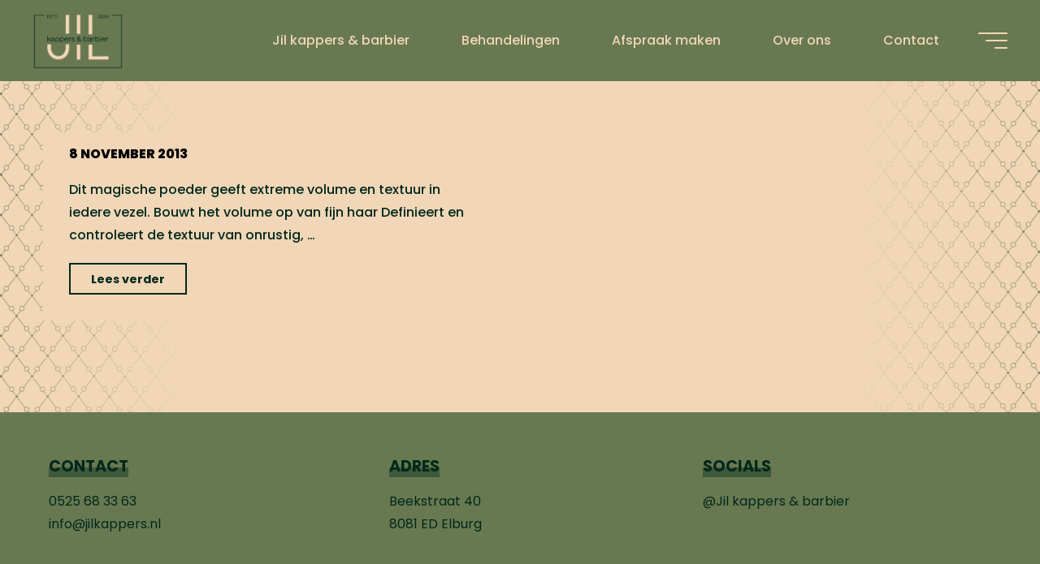

--- FILE ---
content_type: text/html; charset=UTF-8
request_url: https://jilkappers.nl/category/producten/
body_size: 13414
content:
<!DOCTYPE html>
<html lang="nl-NL">
<head>
<meta name="viewport" content="width=device-width, user-scalable=yes, initial-scale=1.0">
<meta http-equiv="X-UA-Compatible" content="IE=edge" /><meta charset="UTF-8">
<link rel="profile" href="http://gmpg.org/xfn/11">
<meta name='robots' content='index, follow, max-image-preview:large, max-snippet:-1, max-video-preview:-1' />

	<!-- This site is optimized with the Yoast SEO plugin v26.8 - https://yoast.com/product/yoast-seo-wordpress/ -->
	<title>Producten Archieven - Jil kappers &amp; barbier</title>
	<link rel="canonical" href="https://jilkappers.nl/category/producten/" />
	<meta property="og:locale" content="nl_NL" />
	<meta property="og:type" content="article" />
	<meta property="og:title" content="Producten Archieven - Jil kappers &amp; barbier" />
	<meta property="og:url" content="https://jilkappers.nl/category/producten/" />
	<meta property="og:site_name" content="Jil kappers &amp; barbier" />
	<script type="application/ld+json" class="yoast-schema-graph">{"@context":"https://schema.org","@graph":[{"@type":"CollectionPage","@id":"https://jilkappers.nl/category/producten/","url":"https://jilkappers.nl/category/producten/","name":"Producten Archieven - Jil kappers &amp; barbier","isPartOf":{"@id":"https://jilkappers.nl/#website"},"primaryImageOfPage":{"@id":"https://jilkappers.nl/category/producten/#primaryimage"},"image":{"@id":"https://jilkappers.nl/category/producten/#primaryimage"},"thumbnailUrl":"https://jilkappers.nl/wp-content/uploads/2012/12/Structure_Dust_carton.jpg","breadcrumb":{"@id":"https://jilkappers.nl/category/producten/#breadcrumb"},"inLanguage":"nl-NL"},{"@type":"ImageObject","inLanguage":"nl-NL","@id":"https://jilkappers.nl/category/producten/#primaryimage","url":"https://jilkappers.nl/wp-content/uploads/2012/12/Structure_Dust_carton.jpg","contentUrl":"https://jilkappers.nl/wp-content/uploads/2012/12/Structure_Dust_carton.jpg","width":3000,"height":3028},{"@type":"BreadcrumbList","@id":"https://jilkappers.nl/category/producten/#breadcrumb","itemListElement":[{"@type":"ListItem","position":1,"name":"Home","item":"https://jilkappers.nl/"},{"@type":"ListItem","position":2,"name":"Producten"}]},{"@type":"WebSite","@id":"https://jilkappers.nl/#website","url":"https://jilkappers.nl/","name":"Jil kappers &amp; barbier","description":"","publisher":{"@id":"https://jilkappers.nl/#organization"},"potentialAction":[{"@type":"SearchAction","target":{"@type":"EntryPoint","urlTemplate":"https://jilkappers.nl/?s={search_term_string}"},"query-input":{"@type":"PropertyValueSpecification","valueRequired":true,"valueName":"search_term_string"}}],"inLanguage":"nl-NL"},{"@type":"Organization","@id":"https://jilkappers.nl/#organization","name":"Jil Kappers","url":"https://jilkappers.nl/","logo":{"@type":"ImageObject","inLanguage":"nl-NL","@id":"https://jilkappers.nl/#/schema/logo/image/","url":"https://jilkappers.nl/wp-content/uploads/2025/11/cropped-LOGO-DEF-05-1.png","contentUrl":"https://jilkappers.nl/wp-content/uploads/2025/11/cropped-LOGO-DEF-05-1.png","width":489,"height":306,"caption":"Jil Kappers"},"image":{"@id":"https://jilkappers.nl/#/schema/logo/image/"},"sameAs":["https://www.facebook.com/Jil-kappers-1505406076453944","https://www.instagram.com/jil_kappers/"]}]}</script>
	<!-- / Yoast SEO plugin. -->


<link rel='dns-prefetch' href='//fonts.googleapis.com' />
<link rel="alternate" type="application/rss+xml" title="Jil kappers &amp; barbier &raquo; feed" href="https://jilkappers.nl/feed/" />
<link rel="alternate" type="application/rss+xml" title="Jil kappers &amp; barbier &raquo; reacties feed" href="https://jilkappers.nl/comments/feed/" />
<link rel="alternate" type="application/rss+xml" title="Jil kappers &amp; barbier &raquo; Producten categorie feed" href="https://jilkappers.nl/category/producten/feed/" />
<style id='wp-img-auto-sizes-contain-inline-css'>
img:is([sizes=auto i],[sizes^="auto," i]){contain-intrinsic-size:3000px 1500px}
/*# sourceURL=wp-img-auto-sizes-contain-inline-css */
</style>
<style id='wp-emoji-styles-inline-css'>

	img.wp-smiley, img.emoji {
		display: inline !important;
		border: none !important;
		box-shadow: none !important;
		height: 1em !important;
		width: 1em !important;
		margin: 0 0.07em !important;
		vertical-align: -0.1em !important;
		background: none !important;
		padding: 0 !important;
	}
/*# sourceURL=wp-emoji-styles-inline-css */
</style>
<link rel='stylesheet' id='wp-block-library-css' href='https://jilkappers.nl/wp-includes/css/dist/block-library/style.min.css?ver=700f7bece4e7ab848d1fb9f7cea77c1d' media='all' />
<style id='classic-theme-styles-inline-css'>
/*! This file is auto-generated */
.wp-block-button__link{color:#fff;background-color:#32373c;border-radius:9999px;box-shadow:none;text-decoration:none;padding:calc(.667em + 2px) calc(1.333em + 2px);font-size:1.125em}.wp-block-file__button{background:#32373c;color:#fff;text-decoration:none}
/*# sourceURL=/wp-includes/css/classic-themes.min.css */
</style>
<link rel='stylesheet' id='superblockslider-css' href='https://jilkappers.nl/wp-content/plugins/super-block-slider/build/style-index.css?ver=2.8.3.3' media='all' />
<style id='global-styles-inline-css'>
:root{--wp--preset--aspect-ratio--square: 1;--wp--preset--aspect-ratio--4-3: 4/3;--wp--preset--aspect-ratio--3-4: 3/4;--wp--preset--aspect-ratio--3-2: 3/2;--wp--preset--aspect-ratio--2-3: 2/3;--wp--preset--aspect-ratio--16-9: 16/9;--wp--preset--aspect-ratio--9-16: 9/16;--wp--preset--color--black: #000000;--wp--preset--color--cyan-bluish-gray: #abb8c3;--wp--preset--color--white: #ffffff;--wp--preset--color--pale-pink: #f78da7;--wp--preset--color--vivid-red: #cf2e2e;--wp--preset--color--luminous-vivid-orange: #ff6900;--wp--preset--color--luminous-vivid-amber: #fcb900;--wp--preset--color--light-green-cyan: #7bdcb5;--wp--preset--color--vivid-green-cyan: #00d084;--wp--preset--color--pale-cyan-blue: #8ed1fc;--wp--preset--color--vivid-cyan-blue: #0693e3;--wp--preset--color--vivid-purple: #9b51e0;--wp--preset--color--accent-1: #00281b;--wp--preset--color--accent-2: #687951;--wp--preset--color--headings: #00281b;--wp--preset--color--sitetext: #00281b;--wp--preset--color--sitebg: #f1d6b7;--wp--preset--gradient--vivid-cyan-blue-to-vivid-purple: linear-gradient(135deg,rgb(6,147,227) 0%,rgb(155,81,224) 100%);--wp--preset--gradient--light-green-cyan-to-vivid-green-cyan: linear-gradient(135deg,rgb(122,220,180) 0%,rgb(0,208,130) 100%);--wp--preset--gradient--luminous-vivid-amber-to-luminous-vivid-orange: linear-gradient(135deg,rgb(252,185,0) 0%,rgb(255,105,0) 100%);--wp--preset--gradient--luminous-vivid-orange-to-vivid-red: linear-gradient(135deg,rgb(255,105,0) 0%,rgb(207,46,46) 100%);--wp--preset--gradient--very-light-gray-to-cyan-bluish-gray: linear-gradient(135deg,rgb(238,238,238) 0%,rgb(169,184,195) 100%);--wp--preset--gradient--cool-to-warm-spectrum: linear-gradient(135deg,rgb(74,234,220) 0%,rgb(151,120,209) 20%,rgb(207,42,186) 40%,rgb(238,44,130) 60%,rgb(251,105,98) 80%,rgb(254,248,76) 100%);--wp--preset--gradient--blush-light-purple: linear-gradient(135deg,rgb(255,206,236) 0%,rgb(152,150,240) 100%);--wp--preset--gradient--blush-bordeaux: linear-gradient(135deg,rgb(254,205,165) 0%,rgb(254,45,45) 50%,rgb(107,0,62) 100%);--wp--preset--gradient--luminous-dusk: linear-gradient(135deg,rgb(255,203,112) 0%,rgb(199,81,192) 50%,rgb(65,88,208) 100%);--wp--preset--gradient--pale-ocean: linear-gradient(135deg,rgb(255,245,203) 0%,rgb(182,227,212) 50%,rgb(51,167,181) 100%);--wp--preset--gradient--electric-grass: linear-gradient(135deg,rgb(202,248,128) 0%,rgb(113,206,126) 100%);--wp--preset--gradient--midnight: linear-gradient(135deg,rgb(2,3,129) 0%,rgb(40,116,252) 100%);--wp--preset--font-size--small: 10px;--wp--preset--font-size--medium: 20px;--wp--preset--font-size--large: 25px;--wp--preset--font-size--x-large: 42px;--wp--preset--font-size--normal: 16px;--wp--preset--font-size--larger: 40px;--wp--preset--spacing--20: 0.44rem;--wp--preset--spacing--30: 0.67rem;--wp--preset--spacing--40: 1rem;--wp--preset--spacing--50: 1.5rem;--wp--preset--spacing--60: 2.25rem;--wp--preset--spacing--70: 3.38rem;--wp--preset--spacing--80: 5.06rem;--wp--preset--shadow--natural: 6px 6px 9px rgba(0, 0, 0, 0.2);--wp--preset--shadow--deep: 12px 12px 50px rgba(0, 0, 0, 0.4);--wp--preset--shadow--sharp: 6px 6px 0px rgba(0, 0, 0, 0.2);--wp--preset--shadow--outlined: 6px 6px 0px -3px rgb(255, 255, 255), 6px 6px rgb(0, 0, 0);--wp--preset--shadow--crisp: 6px 6px 0px rgb(0, 0, 0);}:where(.is-layout-flex){gap: 0.5em;}:where(.is-layout-grid){gap: 0.5em;}body .is-layout-flex{display: flex;}.is-layout-flex{flex-wrap: wrap;align-items: center;}.is-layout-flex > :is(*, div){margin: 0;}body .is-layout-grid{display: grid;}.is-layout-grid > :is(*, div){margin: 0;}:where(.wp-block-columns.is-layout-flex){gap: 2em;}:where(.wp-block-columns.is-layout-grid){gap: 2em;}:where(.wp-block-post-template.is-layout-flex){gap: 1.25em;}:where(.wp-block-post-template.is-layout-grid){gap: 1.25em;}.has-black-color{color: var(--wp--preset--color--black) !important;}.has-cyan-bluish-gray-color{color: var(--wp--preset--color--cyan-bluish-gray) !important;}.has-white-color{color: var(--wp--preset--color--white) !important;}.has-pale-pink-color{color: var(--wp--preset--color--pale-pink) !important;}.has-vivid-red-color{color: var(--wp--preset--color--vivid-red) !important;}.has-luminous-vivid-orange-color{color: var(--wp--preset--color--luminous-vivid-orange) !important;}.has-luminous-vivid-amber-color{color: var(--wp--preset--color--luminous-vivid-amber) !important;}.has-light-green-cyan-color{color: var(--wp--preset--color--light-green-cyan) !important;}.has-vivid-green-cyan-color{color: var(--wp--preset--color--vivid-green-cyan) !important;}.has-pale-cyan-blue-color{color: var(--wp--preset--color--pale-cyan-blue) !important;}.has-vivid-cyan-blue-color{color: var(--wp--preset--color--vivid-cyan-blue) !important;}.has-vivid-purple-color{color: var(--wp--preset--color--vivid-purple) !important;}.has-black-background-color{background-color: var(--wp--preset--color--black) !important;}.has-cyan-bluish-gray-background-color{background-color: var(--wp--preset--color--cyan-bluish-gray) !important;}.has-white-background-color{background-color: var(--wp--preset--color--white) !important;}.has-pale-pink-background-color{background-color: var(--wp--preset--color--pale-pink) !important;}.has-vivid-red-background-color{background-color: var(--wp--preset--color--vivid-red) !important;}.has-luminous-vivid-orange-background-color{background-color: var(--wp--preset--color--luminous-vivid-orange) !important;}.has-luminous-vivid-amber-background-color{background-color: var(--wp--preset--color--luminous-vivid-amber) !important;}.has-light-green-cyan-background-color{background-color: var(--wp--preset--color--light-green-cyan) !important;}.has-vivid-green-cyan-background-color{background-color: var(--wp--preset--color--vivid-green-cyan) !important;}.has-pale-cyan-blue-background-color{background-color: var(--wp--preset--color--pale-cyan-blue) !important;}.has-vivid-cyan-blue-background-color{background-color: var(--wp--preset--color--vivid-cyan-blue) !important;}.has-vivid-purple-background-color{background-color: var(--wp--preset--color--vivid-purple) !important;}.has-black-border-color{border-color: var(--wp--preset--color--black) !important;}.has-cyan-bluish-gray-border-color{border-color: var(--wp--preset--color--cyan-bluish-gray) !important;}.has-white-border-color{border-color: var(--wp--preset--color--white) !important;}.has-pale-pink-border-color{border-color: var(--wp--preset--color--pale-pink) !important;}.has-vivid-red-border-color{border-color: var(--wp--preset--color--vivid-red) !important;}.has-luminous-vivid-orange-border-color{border-color: var(--wp--preset--color--luminous-vivid-orange) !important;}.has-luminous-vivid-amber-border-color{border-color: var(--wp--preset--color--luminous-vivid-amber) !important;}.has-light-green-cyan-border-color{border-color: var(--wp--preset--color--light-green-cyan) !important;}.has-vivid-green-cyan-border-color{border-color: var(--wp--preset--color--vivid-green-cyan) !important;}.has-pale-cyan-blue-border-color{border-color: var(--wp--preset--color--pale-cyan-blue) !important;}.has-vivid-cyan-blue-border-color{border-color: var(--wp--preset--color--vivid-cyan-blue) !important;}.has-vivid-purple-border-color{border-color: var(--wp--preset--color--vivid-purple) !important;}.has-vivid-cyan-blue-to-vivid-purple-gradient-background{background: var(--wp--preset--gradient--vivid-cyan-blue-to-vivid-purple) !important;}.has-light-green-cyan-to-vivid-green-cyan-gradient-background{background: var(--wp--preset--gradient--light-green-cyan-to-vivid-green-cyan) !important;}.has-luminous-vivid-amber-to-luminous-vivid-orange-gradient-background{background: var(--wp--preset--gradient--luminous-vivid-amber-to-luminous-vivid-orange) !important;}.has-luminous-vivid-orange-to-vivid-red-gradient-background{background: var(--wp--preset--gradient--luminous-vivid-orange-to-vivid-red) !important;}.has-very-light-gray-to-cyan-bluish-gray-gradient-background{background: var(--wp--preset--gradient--very-light-gray-to-cyan-bluish-gray) !important;}.has-cool-to-warm-spectrum-gradient-background{background: var(--wp--preset--gradient--cool-to-warm-spectrum) !important;}.has-blush-light-purple-gradient-background{background: var(--wp--preset--gradient--blush-light-purple) !important;}.has-blush-bordeaux-gradient-background{background: var(--wp--preset--gradient--blush-bordeaux) !important;}.has-luminous-dusk-gradient-background{background: var(--wp--preset--gradient--luminous-dusk) !important;}.has-pale-ocean-gradient-background{background: var(--wp--preset--gradient--pale-ocean) !important;}.has-electric-grass-gradient-background{background: var(--wp--preset--gradient--electric-grass) !important;}.has-midnight-gradient-background{background: var(--wp--preset--gradient--midnight) !important;}.has-small-font-size{font-size: var(--wp--preset--font-size--small) !important;}.has-medium-font-size{font-size: var(--wp--preset--font-size--medium) !important;}.has-large-font-size{font-size: var(--wp--preset--font-size--large) !important;}.has-x-large-font-size{font-size: var(--wp--preset--font-size--x-large) !important;}
:where(.wp-block-post-template.is-layout-flex){gap: 1.25em;}:where(.wp-block-post-template.is-layout-grid){gap: 1.25em;}
:where(.wp-block-term-template.is-layout-flex){gap: 1.25em;}:where(.wp-block-term-template.is-layout-grid){gap: 1.25em;}
:where(.wp-block-columns.is-layout-flex){gap: 2em;}:where(.wp-block-columns.is-layout-grid){gap: 2em;}
:root :where(.wp-block-pullquote){font-size: 1.5em;line-height: 1.6;}
/*# sourceURL=global-styles-inline-css */
</style>
<link rel='stylesheet' id='bravada-themefonts-css' href='https://jilkappers.nl/wp-content/themes/bravada/resources/fonts/fontfaces.css?ver=1.2.0' media='all' />
<link rel='stylesheet' id='bravada-googlefonts-css' href='//fonts.googleapis.com/css?family=Poppins%3A%7CPoppins%3A100%2C200%2C300%2C400%2C500%2C600%2C700%2C800%2C900%7CPoppins%3A800%7CPoppins%3A700%7CPoppins%3A400%7CPoppins%3A500&#038;ver=1.2.0' media='all' />
<link rel='stylesheet' id='bravada-main-css' href='https://jilkappers.nl/wp-content/themes/bravada/style.css?ver=1.2.0' media='all' />
<style id='bravada-main-inline-css'>
 body:not(.bravada-landing-page) #container, #colophon-inside, .footer-inside, #breadcrumbs-container-inside { margin: 0 auto; max-width: 1240px; } body:not(.bravada-landing-page) #container { max-width: calc( 1240px - 4em ); } #primary { width: 320px; } #secondary { width: 320px; } #container.one-column .main { width: 100%; } #container.two-columns-right #secondary { float: right; } #container.two-columns-right .main, .two-columns-right #breadcrumbs { width: calc( 100% - 320px ); float: left; } #container.two-columns-left #primary { float: left; } #container.two-columns-left .main, .two-columns-left #breadcrumbs { width: calc( 100% - 320px ); float: right; } #container.three-columns-right #primary, #container.three-columns-left #primary, #container.three-columns-sided #primary { float: left; } #container.three-columns-right #secondary, #container.three-columns-left #secondary, #container.three-columns-sided #secondary { float: left; } #container.three-columns-right #primary, #container.three-columns-left #secondary { margin-left: 0%; margin-right: 0%; } #container.three-columns-right .main, .three-columns-right #breadcrumbs { width: calc( 100% - 640px ); float: left; } #container.three-columns-left .main, .three-columns-left #breadcrumbs { width: calc( 100% - 640px ); float: right; } #container.three-columns-sided #secondary { float: right; } #container.three-columns-sided .main, .three-columns-sided #breadcrumbs { width: calc( 100% - 640px ); float: right; } .three-columns-sided #breadcrumbs { margin: 0 calc( 0% + 320px ) 0 -1920px; } #site-text { clip: rect(1px, 1px, 1px, 1px); height: 1px; overflow: hidden; position: absolute !important; width: 1px; word-wrap: normal !important; } html { font-family: Poppins; font-size: 16px; font-weight: 500; line-height: 1.8; ; } #site-title { font-family: Poppins; font-size: 1.3em; font-weight: 800; } #site-text { text-transform: uppercase; } nav#mobile-menu #mobile-nav a { font-family: Poppins; font-size: 2.5em; font-weight: 800; font-size: clamp(1.3rem, 5vw, 2.5em); text-transform: uppercase; } nav#mobile-menu #mobile-nav ul.sub-menu a { font-size: clamp(1.1rem, 4vw, 2em); } nav#mobile-menu input[type=search] { font-family: Poppins; } .widget-title, #comments-title, #reply-title, .related-posts .related-main-title, .main .author-info .page-title { font-family: Poppins; font-size: 1.2em; font-weight: 700; line-height: 2; margin-bottom: 0.5em; ; } .widget-title::after, #comments-title::after, #reply-title::after, .related-posts .related-main-title::after { margin-bottom: 0.5em; } .widget-container { font-family: Poppins; font-size: 1em; font-weight: 400; } .widget-container ul li { line-height: 1.8; ; } .entry-title, .main .page-title { font-family: Poppins; font-size: 1.7em; font-weight: 800; text-transform: uppercase; } body:not(.single) .entry-meta > span { font-family: Poppins; font-size: 1em; font-weight: 800; text-transform: uppercase; } /* single post titles/metas */ #header-page-title .entry-title, .singular-title, .lp-staticslider .staticslider-caption-title, .seriousslider-theme .seriousslider-caption-title { font-family: Poppins; font-size: 5em; font-weight: 800; font-size: clamp(2.5em, 5vw, 5em ); line-height: 1.3; text-transform: uppercase; } .single .entry-meta > span { font-family: Poppins; font-size: 1.1em; font-weight: 500; ; } h1 { font-size: 2.33em; } h2 { font-size: 2.06em; } h3 { font-size: 1.79em; } h4 { font-size: 1.52em; } h5 { font-size: 1.25em; } h6 { font-size: 0.98em; } h1, h2, h3, h4 { font-family: Poppins; font-weight: 700; text-transform: uppercase; } .entry-content h1, .entry-summary h1, .entry-content h2, .entry-summary h2, .entry-content h3, .entry-summary h3, .entry-content h4, .entry-summary h4, .entry-content h5, .entry-summary h5, .entry-content h6, .entry-summary h6 { line-height: 1.2; margin-bottom: 0.5em; } .lp-section-header .lp-section-desc, .lp-box-title, .lp-tt-title, #nav-fixed a + a, #nav-below span, .lp-blocks.lp-blocks1 .lp-block .lp-block-readmore { font-family: Poppins; } .lp-section-header .lp-section-title { font-family: Poppins; } blockquote cite { font-family: Poppins; } :root { --bravada-accent-1: #00281b; --bravada-accent-2: #687951; } .bravada-accent-1 { color: #00281b; } .bravada-accent-2 { color: #687951; } .bravada-accent-1-bg { background-color: #00281b; } .bravada-accent-2-bg { background-color: #687951; } body { color: #00281b; background-color: #f1d6b7; } .lp-staticslider .staticslider-caption-text a { color: #687951; } #site-header-main, .menu-search-animated .searchform input[type="search"], #access .menu-search-animated .searchform, .site-header-bottom-fixed, .bravada-over-menu .site-header-bottom.header-fixed .site-header-bottom-fixed { background-color: #687951; } .bravada-over-menu .site-header-bottom-fixed { background: transparent; } .bravada-over-menu .header-fixed.site-header-bottom #site-title a, .bravada-over-menu .header-fixed.site-header-bottom #site-description { color: #00281b; } .bravada-over-menu #site-title a, .bravada-over-menu #site-description, .bravada-over-menu #access > div > ul > li, .bravada-over-menu #access > div > ul > li > a, .bravada-over-menu .site-header-bottom:not(.header-fixed) #nav-toggle, #breadcrumbs-container span, #breadcrumbs-container a, #breadcrumbs-container i { color: #687951; } #bmobile #site-title a { color: #00281b; } #site-title a::before { background: #00281b; } body:not(.bravada-over-menu) .site-header-bottom #site-title a::before, .bravada-over-menu .header-fixed.site-header-bottom #site-title a::before { background: #687951; } body:not(.bravada-over-menu) .site-header-bottom #site-title a:hover { color: #00281b; } #site-title a:hover::before { background: #687951; } #access > div > ul > li, #access > div > ul > li > a, .bravada-over-menu .header-fixed.site-header-bottom #access > div > ul > li:not([class*='current']), .bravada-over-menu .header-fixed.site-header-bottom #access > div > ul > li:not([class*='current']) > a { color: #f1d6b7; } .hamburger span { background-color: #f1d6b7; } #mobile-menu, nav#mobile-menu #mobile-nav a { color: #f1d6b7; } nav#mobile-menu #mobile-nav > li.current_page_item > a, nav#mobile-menu #mobile-nav > li.current-menu-item > a, nav#mobile-menu #mobile-nav > li.current_page_ancestor > a, nav#mobile-menu #mobile-nav > li.current-menu-ancestor > a, nav#mobile-menu #mobile-nav a:hover { color: #00281b; } nav#mobile-menu { color: #f1d6b7; background-color: #687951; } #mobile-nav .searchform input[type="search"] { border-color: #f1d6b7; } .burgermenu-active.bravada-over-menu .site-header-bottom.header-fixed .site-header-bottom-fixed { background-color: transparent; } .burgermenu-active.bravada-over-menu .site-header-bottom .hamburger span { background-color: #f1d6b7; } .bravada-over-menu:not(.burgermenu-active) .site-header-bottom:not(.header-fixed) .hamburger span { background-color: #687951; } .bravada-over-menu .header-fixed.site-header-bottom .side-section-element.widget_cryout_socials a:hover::before, .side-section-element.widget_cryout_socials a:hover::before { color: #687951; } #access ul.sub-menu li a, #access ul.children li a, .topmenu ul li a { color: #f1d6b7; } #access ul.sub-menu li a, #access ul.children li a { background-color: #687951; } #access ul.sub-menu li a:hover, #access ul.children li a:hover { color: #00281b; } #access > div > ul > li.current_page_item > a, #access > div > ul > li.current-menu-item > a, #access > div > ul > li.current_page_ancestor > a, #access > div > ul > li.current-menu-ancestor > a, .bravada-over-menu .header-fixed.site-header-bottom #access > div > ul > li > a { color: #00281b; } #access ul.children > li.current_page_item > a, #access ul.sub-menu > li.current-menu-item > a, #access ul.children > li.current_page_ancestor > a, #access ul.sub-menu > li.current-menu-ancestor > a { opacity: 0.95; } #access > div > ul ul > li a:not(:only-child)::after { border-left-color: #687951; } #access > div > ul > li > ul::before { border-bottom-color: #687951; } #access ul li.special1 > a { background-color: #596a42; } #access ul li.special2 > a { background-color: #f1d6b7; color: #687951; } #access ul li.accent1 > a { background-color: #00281b; color: #687951; } #access ul li.accent2 > a { background-color: #687951; color: #687951; } #access ul li.accent1 > a:hover, #access ul li.accent2 > a:hover { color: #687951; } #access > div > ul > li.accent1 > a > span::before, #access > div > ul > li.accent2 > a > span::before { background-color: #687951; } article.hentry, body:not(.blog):not(.page-template-template-blog):not(.archive):not(.search) #container:not(.bravada-landing-page) .main, body.bravada-boxed-layout:not(.bravada-landing-page) #container { background-color: #f1d6b7; } .pagination span { color: #687951; } .pagination a:hover { background-color: #00281b; color: #f1d6b7; } #header-overlay, .lp-staticslider::after, .seriousslider-theme .item::after { background-color: #687951; background: -webkit-linear-gradient( 90deg, #687951 0%, #1c110a 0%); background: linear-gradient( 0deg, #687951 0%, #1c110a 0%); opacity: 0; pointer-events: none; } #header-page-title #header-page-title-inside, #header-page-title .entry-title, #header-page-title .entry-meta span, #header-page-title .entry-meta a, #header-page-title .entry-meta time, #header-page-title .entry-meta .icon-metas::before, #header-page-title .byline, #header-page-title #breadcrumbs-nav, .lp-staticslider .staticslider-caption-inside, .seriousslider-theme .seriousslider-caption-inside { color: #00281b; } #primary .widget-container { background-color: #f1d6b7; border-color: #e0c5a6; padding: 1.5em 2.5em; } @media (max-width: 1024px) { .cryout #container #primary .widget-container { padding: 1em; } } #secondary .widget-container { background-color: #f1d6b7; border-color: #e0c5a6; padding: 1.5em 2.5em; } @media (max-width: 1024px) { .cryout #container #secondary .widget-container { padding: 1em; } } #colophon, #footer { background-color: #687951; color: #00281b; } .post-thumbnail-container .featured-image-overlay::before { background-color: #00281b; background: -webkit-gradient(linear, left top, left bottom, from(#00281b), to(#687951)); background: linear-gradient(to bottom, #00281b, #687951); } .post-thumbnail-container .featured-image-overlay::after { background-color: #00281b; background: -webkit-gradient(linear, left top, left bottom, from(#00281b), to(#687951)); background: linear-gradient(to bottom, #687951, #00281b); } .main #content-masonry .post-thumbnail-container:hover + .entry-after-image .entry-title a { color: #00281b; } @media (max-width: 720px) { .bravada-magazine-one .main #content-masonry .post-thumbnail-container + .entry-after-image { background-color: #f1d6b7; } } .entry-title a:active, .entry-title a:hover { color: #00281b; } span.entry-format { color: #00281b; } .main #content-masonry .format-link .entry-content a { background-color: #00281b; color: #f1d6b7; } .main #content-masonry .format-link::after { color: #f1d6b7; } .cryout article.hentry.format-image, .cryout article.hentry.format-audio, .cryout article.hentry.format-video { background-color: #f1d6b7; } .format-aside, .format-quote { border-color: #e0c5a6; } .single .author-info { border-color: #e0c5a6; } .entry-content h5, .entry-content h6, .lp-text-content h5, .lp-text-content h6 { color: #687951; } .entry-content blockquote::before, .entry-content blockquote::after { color: rgba(0,40,27,0.2); } .entry-content h1, .entry-content h2, .entry-content h3, .entry-content h4, .lp-text-content h1, .lp-text-content h2, .lp-text-content h3, .lp-text-content h4 { color: #00281b; } .entry-title, .page-title { color: #687951; } a { color: #00281b; } a:hover, .widget-area a, .entry-meta span a:hover, .comments-link a { color: #687951; } .comments-link a:hover, .widget-area a:hover { color: #00281b; } .socials a::before, .socials a:hover::before { color: #00281b; } .socials a::after, .socials a:hover::after { color: #687951; } .bravada-normalizedtags #content .tagcloud a { color: #f1d6b7; background-color: #00281b; } .bravada-normalizedtags #content .tagcloud a:hover { background-color: #687951; } #nav-fixed i { background-color: #cdb293; } #nav-fixed .nav-next:hover i, #nav-fixed .nav-previous:hover i { background-color: #687951; } #nav-fixed a:hover + a, #nav-fixed a + a:hover { background-color: rgba(104,121,81,1); } #nav-fixed i, #nav-fixed span { color: #f1d6b7; } button#toTop i::before { color: #00281b; } button#toTop i::after { color: #687951; } @media (max-width: 800px) { .cryout #footer-bottom .footer-inside { padding-top: 2.5em; } .cryout .footer-inside a#toTop { background-color: #00281b; color: #f1d6b7; } .cryout .footer-inside a#toTop:hover { opacity: 0.8;} } .entry-meta .icon-metas:before { color: #000000; } #site-title span a::before { width: calc(100% - 0em); } .bravada-caption-one .main .wp-caption .wp-caption-text { border-bottom-color: #e0c5a6; } .bravada-caption-two .main .wp-caption .wp-caption-text { background-color: #e7ccad; } .bravada-image-one .entry-content img[class*="align"], .bravada-image-one .entry-summary img[class*="align"], .bravada-image-two .entry-content img[class*='align'], .bravada-image-two .entry-summary img[class*='align'] { border-color: #e0c5a6; } .bravada-image-five .entry-content img[class*='align'], .bravada-image-five .entry-summary img[class*='align'] { border-color: #00281b; } .entry-summary .excerpt-fade { background-image: linear-gradient(to left, #f1d6b7, transparent); } /* diffs */ span.edit-link a.post-edit-link, span.edit-link a.post-edit-link:hover, span.edit-link .icon-edit:before { color: #00281b; } .searchform { border-color: #ddc2a3; } .entry-meta span, .entry-meta a, .entry-utility span, .entry-utility a, .entry-meta time, #breadcrumbs-nav { color: #000000; } .main #content-masonry .post-thumbnail-container span.bl_categ, .main #content-masonry .post-thumbnail-container .comments-link { background-color: #f1d6b7; } .footermenu ul li span.sep { color: #00281b; } .entry-meta a::after, .entry-utility a::after { background: #687951; } #header-page-title .category-metas a { color: #00281b; } .entry-meta .author:hover .avatar { border-color: #00281b; } .animated-title span.cry-single.animated-letter, .animated-title span.cry-double.animated-letter { color: #00281b; } span.entry-sticky { color: #687951; } #commentform { } code, #nav-below .nav-previous a::before, #nav-below .nav-next a::before { background-color: #e0c5a6; } #nav-below .nav-previous::after, #nav-below .nav-next::after { background-color: #00281b; } pre, .comment-author { border-color: #e0c5a6; } .commentlist .comment-area, .commentlist .pingback { border-color: #e5caab; } .commentlist img.avatar { background-color: #f1d6b7; } .comment-meta a { color: #000000; } .commentlist .reply a, .commentlist .author-name, .commentlist .author-name a { background-color: #00281b; color: #f1d6b7; } .commentlist .reply a:hover { background-color: #687951; } select, input[type], textarea { color: #00281b; background-color: #e7ccad; } .sidey select { background-color: #f1d6b7; } .searchform .searchsubmit { background: #00281b; } .searchform:hover .searchsubmit { background: #687951; } .searchform input[type="search"], .searchform input[type="search"]:hover, .searchform input[type="search"]:focus { background-color: #f1d6b7; } input[type]:hover, textarea:hover, select:hover, input[type]:focus, textarea:focus, select:focus { border-color: #ceb394; } button, input[type="button"], input[type="submit"], input[type="reset"] { background-color: #00281b; color: #f1d6b7; } button:hover, input[type="button"]:hover, input[type="submit"]:hover, input[type="reset"]:hover { background-color: #687951; } .comment-form-author input, .comment-form-email input, .comment-form-url input, .comment-form-comment textarea { background-color: #e2c7a8; } .comment-form-author input:hover, .comment-form-email input:hover, .comment-form-url input:hover, .comment-form-comment textarea:hover, .comment-form-author input:focus, .comment-form-email input:focus, .comment-form-url input:focus, .comment-form-comment textarea:focus { background-color: #00281b; color: #f1d6b7; } .comment-form-author, .comment-form-email { border-color: #f1d6b7; } hr { background-color: #e2c7a8; } .cryout-preloader-inside .bounce1 { background-color: #00281b; } .cryout-preloader-inside .bounce2 { background-color: #687951; } .page-header.pad-container { background-color: #f1d6b7; } /* gutenberg */ .wp-block-image.alignwide { margin-left: calc( ( 0% + 4em ) * -1 ); margin-right: calc( ( 0% + 4em ) * -1 ); } .wp-block-image.alignwide img { width: calc( 100% + 8em ); max-width: calc( 100% + 8em ); } .has-accent-1-color, .has-accent-1-color:hover { color: #00281b; } .has-accent-2-color, .has-accent-2-color:hover { color: #687951; } .has-headings-color, .has-headings-color:hover { color: #00281b; } .has-sitetext-color, .has-sitetext-color:hover { color: #00281b; } .has-sitebg-color, .has-sitebg-color:hover { color: #f1d6b7; } .has-accent-1-background-color { background-color: #00281b; } .has-accent-2-background-color { background-color: #687951; } .has-headings-background-color { background-color: #00281b; } .has-sitetext-background-color { background-color: #00281b; } .has-sitebg-background-color { background-color: #f1d6b7; } .has-small-font-size { font-size: 13px; } .has-regular-font-size { font-size: 16px; } .has-large-font-size { font-size: 19px; } .has-larger-font-size { font-size: 23px; } .has-huge-font-size { font-size: 23px; } /* woocommerce */ .woocommerce-thumbnail-container .woocommerce-buttons-container a, .woocommerce-page #respond input#submit.alt, .woocommerce a.button.alt, .woocommerce-page button.button.alt, .woocommerce input.button.alt, .woocommerce #respond input#submit, .woocommerce a.button, .woocommerce button.button, .woocommerce input.button { } .woocommerce ul.products li.product .woocommerce-loop-category__title, .woocommerce ul.products li.product .woocommerce-loop-product__title, .woocommerce ul.products li.product h3, .woocommerce div.product .product_title, .woocommerce .woocommerce-tabs h2 { font-family: Poppins; } .woocommerce ul.products li.product .woocommerce-loop-category__title, .woocommerce ul.products li.product .woocommerce-loop-product__title, .woocommerce ul.products li.product h3, .woocommerce .star-rating { color: #687951; } .woocommerce #respond input#submit, .woocommerce a.button, .woocommerce button.button, .woocommerce input.button { background-color: #00281b; color: #f1d6b7; line-height: 1.8; } .woocommerce #respond input#submit:hover, .woocommerce a.button:hover, .woocommerce button.button:hover, .woocommerce input.button:hover { background-color: #687951; color: #f1d6b7; } .woocommerce-page #respond input#submit.alt, .woocommerce a.button.alt, .woocommerce-page button.button.alt, .woocommerce input.button.alt { color: #00281b; line-height: 1.8; } .woocommerce-page #respond input#submit.alt::after, .woocommerce a.button.alt::after, .woocommerce-page button.button.alt::after, .woocommerce input.button.alt::after { content: ""; position: absolute; left: 0; top: 0; width: 100%; height: 100%; outline: 2px solid; -webkit-transition: .3s ease all; transition: .3s ease all; } .woocommerce-page #respond input#submit.alt:hover::after, .woocommerce a.button.alt:hover::after, .woocommerce-page button.button.alt:hover::after, .woocommerce input.button.alt:hover::after { opacity: 0; -webkit-transform: scale(1.2, 1.4); transform: scale(1.2, 1.4); } .woocommerce-page #respond input#submit.alt:hover, .woocommerce a.button.alt:hover, .woocommerce-page button.button.alt:hover, .woocommerce input.button.alt:hover { color: #687951; } .woocommerce div.product .woocommerce-tabs ul.tabs li.active { border-bottom-color: #f1d6b7; } .woocommerce #respond input#submit.alt.disabled, .woocommerce #respond input#submit.alt.disabled:hover, .woocommerce #respond input#submit.alt:disabled, .woocommerce #respond input#submit.alt:disabled:hover, .woocommerce #respond input#submit.alt[disabled]:disabled, .woocommerce #respond input#submit.alt[disabled]:disabled:hover, .woocommerce a.button.alt.disabled, .woocommerce a.button.alt.disabled:hover, .woocommerce a.button.alt:disabled, .woocommerce a.button.alt:disabled:hover, .woocommerce a.button.alt[disabled]:disabled, .woocommerce a.button.alt[disabled]:disabled:hover, .woocommerce button.button.alt.disabled, .woocommerce button.button.alt.disabled:hover, .woocommerce button.button.alt:disabled, .woocommerce button.button.alt:disabled:hover, .woocommerce button.button.alt[disabled]:disabled, .woocommerce button.button.alt[disabled]:disabled:hover, .woocommerce input.button.alt.disabled, .woocommerce input.button.alt.disabled:hover, .woocommerce input.button.alt:disabled, .woocommerce input.button.alt:disabled:hover, .woocommerce input.button.alt[disabled]:disabled, .woocommerce input.button.alt[disabled]:disabled:hover { background-color: #687951; color: #fff; } .woocommerce div.product .product_title, .woocommerce ul.products li.product .price, .woocommerce div.product p.price, .woocommerce div.product span.price { color: #687951} .woocommerce .quantity .qty { background-color: #e0c5a6; } .woocommerce-checkout #payment { background: #e7ccad; } .woocommerce .widget_price_filter .ui-slider .ui-slider-handle { background: #687951; } .woocommerce div.product .products > h2, .woocommerce .cart-collaterals h2 { font-family: Poppins; font-size: 1.2em; font-weight: 700; line-height: 2; ; } .woocommerce div.product .products > h2::after, .woocommerce .cart-collaterals h2::after { background-color: #00281b ; } .main .entry-content, .main .entry-summary { text-align: inherit; } .main p, .main ul, .main ol, .main dd, .main pre, .main hr { margin-bottom: 1em; } .main .entry-content p { text-indent: 0em; } .main a.post-featured-image { background-position: center center; } #header-widget-area { width: 100%; left: calc(50% - 100% / 2); } .bravada-striped-table .main thead th, .bravada-bordered-table .main thead th, .bravada-striped-table .main td, .bravada-striped-table .main th, .bravada-bordered-table .main th, .bravada-bordered-table .main td { border-color: #dbc0a1; } .bravada-clean-table .main th, .bravada-striped-table .main tr:nth-child(even) td, .bravada-striped-table .main tr:nth-child(even) th { background-color: #eacfb0; } article.hentry .article-inner, #content-masonry article.hentry .article-inner { padding: 0%; } .site-header-bottom { height:100px; } .site-header-bottom .site-header-inside { height:100px; } .menu-search-animated, .menu-burger, #sheader-container, .identity, #nav-toggle { height: 100px; line-height: 100px; } #access div > ul > li > a, #access ul li[class*="icon"]::before { line-height:100px; } nav#mobile-menu { padding-top: 110px; } body.admin-bar nav#mobile-menu { padding-top: 142px; } #branding { height: 100px; } .bravada-responsive-headerimage #masthead #header-image-main-inside { max-height: 630px; } .bravada-cropped-headerimage #masthead #header-image-main-inside { height: 630px; } #site-text { display: none; } .bravada-landing-page .lp-blocks-inside, .bravada-landing-page .lp-boxes-inside, .bravada-landing-page .lp-text-inside, .bravada-landing-page .lp-posts-inside, .bravada-landing-page .lp-page-inside, .bravada-landing-page .lp-section-header, .bravada-landing-page .content-widget { max-width: 1240px; } @media (min-width: 960px) { .bravada-landing-page .lp-blocks.lp-blocks1 .lp-blocks-inside { max-width: calc(1240px - 5em); background-color: #f1d6b7; } } #header-page-title #header-page-title-inside, .lp-staticslider .staticslider-caption, .seriousslider.seriousslider-theme .seriousslider-caption { max-width: 1240px; max-width: 85%; padding-top: 110px; } @media (max-width: 1024px) { #header-page-title #header-page-title-inside, .lp-staticslider .staticslider-caption, .seriousslider.seriousslider-theme .seriousslider-caption { max-width: 100%; } } .bravada-landing-page .content-widget { margin: 0 auto; } a.staticslider-button, .seriousslider-theme .seriousslider-caption-buttons a { background-color: #00281b; } a.staticslider-button:hover, .seriousslider-theme .seriousslider-caption-buttons a:hover { background-color: #687951; } .widget-title, #comments-title, #reply-title, .related-posts .related-main-title, .main .page-title, #nav-below em, .lp-text .lp-text-title, .lp-boxes-animated .lp-box-title { background-image: linear-gradient(to bottom, rgba(0,40,27,0.4) 0%, rgba(0,40,27,0.4) 100%); } .lp-slider { background-color: #F9F7F5; } .lp-blocks { background-color: #f3f1f0; } .lp-boxes { background-color: #f3f1f0; } .lp-boxes .lp-boxes-inside::before { background-color: #00281b ; } .lp-boxes ~ .lp-boxes .lp-boxes-inside::before { background-color: #687951 ; } .lp-boxes ~ .lp-boxes ~ .lp-boxes .lp-boxes-inside::before { background-color: #00281b ; } .lp-text { background-color: #f3f1f0; } #lp-posts, #lp-page { background-color: #f3f1f0; } .lp-block { background-color: #f1d6b7; } .lp-block i[class^="blicon"]::before { color: #687951; } .lp-block .lp-block-title, .lp-text .lp-text-title { color: #00281b; } .lp-block .lp-block-title::after { background-color: #00281b; } .lp-blocks1 .lp-block i[class^="blicon"] +i[class^="blicon"]::before { color: #687951; } .lp-block-readmore { color: #000000; } .lp-block-readmore:hover { color: #00281b; } .lp-text-title { color: #687951; } .lp-text-inside .lp-text-background { background-color: #f1d6b7; } .lp-boxes .lp-box { background-color: #f1d6b7; } .lp-boxes-animated .box-overlay { background-color: #687951; } .lp-boxes-animated .lp-box-readmore { color: #00281b; } .lp-boxes-static .box-overlay { background-color: #00281b; } .lp-box-title { color: #00281b; } .lp-box-title:hover { color: #00281b; } .lp-boxes-1 .lp-box .lp-box-image { height: 250px; } #cryout_ajax_more_trigger, .lp-port-readmore { color: #687951; } .lpbox-rnd1 { background-color: #bcbab9; } .lpbox-rnd2 { background-color: #b7b5b4; } .lpbox-rnd3 { background-color: #b2b0af; } .lpbox-rnd4 { background-color: #adabaa; } .lpbox-rnd5 { background-color: #a8a6a5; } .lpbox-rnd6 { background-color: #a3a1a0; } .lpbox-rnd7 { background-color: #9e9c9b; } .lpbox-rnd8 { background-color: #999796; } 
/*# sourceURL=bravada-main-inline-css */
</style>
<link rel="https://api.w.org/" href="https://jilkappers.nl/wp-json/" /><link rel="alternate" title="JSON" type="application/json" href="https://jilkappers.nl/wp-json/wp/v2/categories/6" /><link rel="EditURI" type="application/rsd+xml" title="RSD" href="https://jilkappers.nl/xmlrpc.php?rsd" />

<meta name="generator" content="Elementor 3.34.2; features: e_font_icon_svg, additional_custom_breakpoints; settings: css_print_method-external, google_font-enabled, font_display-swap">
			<style>
				.e-con.e-parent:nth-of-type(n+4):not(.e-lazyloaded):not(.e-no-lazyload),
				.e-con.e-parent:nth-of-type(n+4):not(.e-lazyloaded):not(.e-no-lazyload) * {
					background-image: none !important;
				}
				@media screen and (max-height: 1024px) {
					.e-con.e-parent:nth-of-type(n+3):not(.e-lazyloaded):not(.e-no-lazyload),
					.e-con.e-parent:nth-of-type(n+3):not(.e-lazyloaded):not(.e-no-lazyload) * {
						background-image: none !important;
					}
				}
				@media screen and (max-height: 640px) {
					.e-con.e-parent:nth-of-type(n+2):not(.e-lazyloaded):not(.e-no-lazyload),
					.e-con.e-parent:nth-of-type(n+2):not(.e-lazyloaded):not(.e-no-lazyload) * {
						background-image: none !important;
					}
				}
			</style>
			<style id="custom-background-css">
body.custom-background { background-image: url("https://jilkappers.nl/wp-content/uploads/2025/11/Website-Jilkappers2_01-scaled.png"); background-position: center center; background-size: cover; background-repeat: repeat; background-attachment: scroll; }
</style>
	<noscript><style>.cryout .cryout-preloader {display: none;}.cryout img[loading="lazy"] {opacity: 1;}</style></noscript>
<link rel="icon" href="https://jilkappers.nl/wp-content/uploads/2025/11/cropped-LOGO-DEF-03-32x32.png" sizes="32x32" />
<link rel="icon" href="https://jilkappers.nl/wp-content/uploads/2025/11/cropped-LOGO-DEF-03-192x192.png" sizes="192x192" />
<link rel="apple-touch-icon" href="https://jilkappers.nl/wp-content/uploads/2025/11/cropped-LOGO-DEF-03-180x180.png" />
<meta name="msapplication-TileImage" content="https://jilkappers.nl/wp-content/uploads/2025/11/cropped-LOGO-DEF-03-270x270.png" />
</head>

<body class="archive category category-producten category-6 custom-background wp-custom-logo wp-embed-responsive wp-theme-bravada ehp-default bravada-image-none bravada-caption-one bravada-totop-normal bravada-stripped-table bravada-fixed-menu bravada-menu-right bravada-topsection-normal bravada-responsive-headerimage bravada-responsive-featured bravada-magazine-two bravada-magazine-layout bravada-comhide-in-posts bravada-comhide-in-pages bravada-comment-placeholder bravada-normalizedtags bravada-lazy-noanimation bravada-article-animation-fade elementor-default elementor-kit-1711" itemscope itemtype="http://schema.org/WebPage">
			<a class="skip-link screen-reader-text" href="#main" title="Ga naar de inhoud"> Ga naar de inhoud </a>
			<div id="site-wrapper">

	<header id="masthead" class="cryout"  itemscope itemtype="http://schema.org/WPHeader">

		<div id="site-header-main">

			<div class="site-header-top">

				<div class="site-header-inside">

					<div id="header-menu"  itemscope itemtype="http://schema.org/SiteNavigationElement">
											</div><!-- #header-menu -->

				</div><!-- #site-header-inside -->

			</div><!--.site-header-top-->

						<nav id="mobile-menu" tabindex="-1">
				<div class="side-menu side-section"><ul id="mobile-nav" class=""><li class='menu-main-search menu-search-animated'>
<form role="search" method="get" class="searchform" action="https://jilkappers.nl/">
	<label>
		<span class="screen-reader-text">Zoeken naar:</span>
		<input type="search" class="s" placeholder="Zoeken" value="" name="s" size="10"/>
	</label>
	<button type="submit" class="searchsubmit" aria-label="Zoeken"><i class="icon-search2"></i><i class="icon-search2"></i></button>
</form>
</li><li id="menu-item-635" class="menu-item menu-item-type-post_type menu-item-object-page menu-item-home menu-item-635"><a href="https://jilkappers.nl/"><span>Jil kappers &amp; barbier</span></a></li>
<li id="menu-item-1797" class="menu-item menu-item-type-post_type menu-item-object-page menu-item-1797"><a href="https://jilkappers.nl/diensten/"><span>Behandelingen</span></a></li>
<li id="menu-item-518" class="menu-item menu-item-type-post_type menu-item-object-page menu-item-518"><a href="https://jilkappers.nl/afspraak-maken/"><span>Afspraak maken</span></a></li>
<li id="menu-item-74" class="menu-item menu-item-type-post_type menu-item-object-page menu-item-74"><a href="https://jilkappers.nl/over-ons/"><span>Over ons</span></a></li>
<li id="menu-item-58" class="menu-item menu-item-type-post_type menu-item-object-page menu-item-58"><a href="https://jilkappers.nl/contact/"><span>Contact</span></a></li>
</ul></div>					<div class="side-socials side-section">
		<div class="widget-side-section-inner">
			<section class="side-section-element widget_cryout_socials">
				<div class="widget-socials">
									</div>
			</section>
		</div>
	</div>			</nav> <!-- #mobile-menu -->
			
			<div class="site-header-bottom">

				<div class="site-header-bottom-fixed">

					<div class="site-header-inside">

						<div id="branding">
							<div class="identity"><a href="https://jilkappers.nl/" id="logo" class="custom-logo-link" title="Jil kappers &amp; barbier" rel="home"><img   src="https://jilkappers.nl/wp-content/uploads/2025/11/cropped-LOGO-DEF-05-1.png" class="custom-logo" alt="Jil kappers &amp; barbier" decoding="async" srcset="https://jilkappers.nl/wp-content/uploads/2025/11/cropped-LOGO-DEF-05-1.png 489w, https://jilkappers.nl/wp-content/uploads/2025/11/cropped-LOGO-DEF-05-1-300x188.png 300w, https://jilkappers.nl/wp-content/uploads/2025/11/cropped-LOGO-DEF-05-1-304x190.png 304w" sizes="(max-width: 489px) 100vw, 489px" /></a></div><div id="site-text"><div itemprop="headline" id="site-title"><span> <a href="https://jilkappers.nl/" title="" rel="home">Jil kappers &amp; barbier</a> </span></div><span id="site-description"  itemprop="description" ></span></div>						</div><!-- #branding -->

												<div class='menu-burger'>
							<button class='hamburger' type='button' aria-label="Hoofdmenu">
									<span></span>
									<span></span>
									<span></span>
							</button>
						</div>
						
												<nav id="access" aria-label="Top menu"  itemscope itemtype="http://schema.org/SiteNavigationElement">
							<div><ul id="top-nav" class=""><li class="menu-item menu-item-type-post_type menu-item-object-page menu-item-home menu-item-635"><a href="https://jilkappers.nl/"><span>Jil kappers &amp; barbier</span></a></li>
<li class="menu-item menu-item-type-post_type menu-item-object-page menu-item-1797"><a href="https://jilkappers.nl/diensten/"><span>Behandelingen</span></a></li>
<li class="menu-item menu-item-type-post_type menu-item-object-page menu-item-518"><a href="https://jilkappers.nl/afspraak-maken/"><span>Afspraak maken</span></a></li>
<li class="menu-item menu-item-type-post_type menu-item-object-page menu-item-74"><a href="https://jilkappers.nl/over-ons/"><span>Over ons</span></a></li>
<li class="menu-item menu-item-type-post_type menu-item-object-page menu-item-58"><a href="https://jilkappers.nl/contact/"><span>Contact</span></a></li>
</ul></div>						</nav><!-- #access -->
						
					</div><!-- #site-header-inside -->

				</div><!-- #site-header-bottom-fixed -->

			</div><!--.site-header-bottom-->

		</div><!-- #site-header-main -->

		<div id="header-image-main">
			<div id="header-image-main-inside">
					<a href="#main" class="meta-arrow" tabindex="-1">
			<i class="icon-arrow" title="Lees verder"></i>
	</a>
    <div id="header-page-title">
        <div id="header-page-title-inside">
						<div class="entry-meta pretitle-meta">
							</div><!-- .entry-meta -->
            <div class="entry-title">Producten</div>			<div class="entry-meta aftertitle-meta">
											</div><!-- .entry-meta -->
			<div class="byline">
							</div>
        </div>
    </div> 			</div><!-- #header-image-main-inside -->
		</div><!-- #header-image-main -->

	</header><!-- #masthead -->

	
	<div id="content" class="cryout">
		
	<div id="container" class="one-column">
		<main id="main" class="main">
			
			
				<header class="page-header pad-container"  itemscope itemtype="http://schema.org/WebPageElement">
					<h1 class="page-title"  itemprop="headline">Producten</h1>				</header><!-- .page-header -->

				<div id="content-masonry" class="content-masonry"  itemscope itemtype="http://schema.org/Blog">
					
<article id="post-112" class="hentry post-112 post type-post status-publish format-standard has-post-thumbnail category-producten" itemscope itemtype="http://schema.org/BlogPosting" itemprop="blogPost">

	<div class="article-inner">
		

		<div class="entry-after-image">
						<header class="entry-header">
								<div class="entry-meta aftertitle-meta">
					
		<span class="onDate date" >
				<i class="icon-date icon-metas" title="Datum"></i>
				<time class="published" datetime="2013-11-08T12:08:36+01:00"  itemprop="datePublished">
					8 november 2013				</time>
				<time class="updated" datetime="2024-06-22T13:57:06+01:00"  itemprop="dateModified">22 juni 2024</time>
		</span>
						</div><!-- .entry-meta -->
			</header><!-- .entry-header -->

			
					<div class="entry-summary"  itemprop="description">
						<p>Dit magische poeder geeft extreme volume en textuur in iedere vezel. Bouwt het volume op van fijn haar Definieert en controleert de textuur van onrustig, &hellip;</p>
					</div><!-- .entry-summary -->
					<div class="entry-meta entry-utility">
																	</div><!-- .entry-utility -->
					<footer class="post-continue-container">
						<a class="continue-reading-link" href="https://jilkappers.nl/112/"><span>Lees verder</span><i class="icon-continue-reading"></i><em class="screen-reader-text">""</em></a>					</footer>

				
			
	<span class="schema-publisher" itemprop="publisher" itemscope itemtype="https://schema.org/Organization">
         <span itemprop="logo" itemscope itemtype="https://schema.org/ImageObject">
           <meta itemprop="url" content="https://jilkappers.nl/wp-content/uploads/2025/11/cropped-LOGO-DEF-05-1.png">
         </span>
         <meta itemprop="name" content="Jil kappers &amp; barbier">
    </span>
<link itemprop="mainEntityOfPage" href="https://jilkappers.nl/112/" />		</div><!--.entry-after-image-->
	</div><!-- .article-inner -->
</article><!-- #post-112 -->

				</div><!--content-masonry-->
						</main><!-- #main -->

			</div><!-- #container -->

		
		<aside id="colophon"  itemscope itemtype="http://schema.org/WPSideBar">
			<div id="colophon-inside" class="footer-three ">
				
<section id="text-5" class="widget-container widget_text"><div class="footer-widget-inside"><h2 class="widget-title"><span>Contact</span></h2>			<div class="textwidget"><p>0525 68 33 63<br />
info@jilkappers.nl</p>
<p>&nbsp;</p>
</div>
		</div></section><section id="text-7" class="widget-container widget_text"><div class="footer-widget-inside"><h2 class="widget-title"><span>Adres</span></h2>			<div class="textwidget"><p>Beekstraat 40<br />
8081 ED Elburg</p>
<p>&nbsp;</p>
</div>
		</div></section><section id="text-8" class="widget-container widget_text"><div class="footer-widget-inside"><h2 class="widget-title"><span>Socials</span></h2>			<div class="textwidget"><p>@Jil kappers &amp; barbier</p>
<p>&nbsp;</p>
</div>
		</div></section>			</div>
		</aside><!-- #colophon -->

	</div><!-- #main -->

	<footer id="footer" class="cryout"  itemscope itemtype="http://schema.org/WPFooter">
		<button id="toTop" aria-label="Terug naar boven"><i class="icon-back2top"></i> </button>		<div id="footer-top">
			<div class="footer-inside">
				<div id="site-copyright">&copy;2026 Jil kappers &amp; barbier</div>			</div><!-- #footer-inside -->
		</div><!-- #footer-top -->
		<div id="footer-bottom">
			<div class="footer-inside">
				<nav class="footermenu"><ul id="menu-footer" class="menu"><li id="menu-item-1419" class="menu-item menu-item-type-post_type menu-item-object-page menu-item-1419"><a href="https://jilkappers.nl/recensies/">Recensies</a><span class="sep">/</span></li>
</ul></nav><div style="display:block; margin: 0.5em auto;">Aangedreven door<a target="_blank" href="http://www.cryoutcreations.eu/wordpress-themes/bravada" title="Bravada WordPress Theme by Cryout Creations"> Bravada</a> &amp; <a target="_blank" href="//wordpress.org/" title="Semantic Personal Publishing Platform">  WordPress</a>.</div>			</div> <!-- #footer-inside -->
		</div><!-- #footer-bottom -->
	</footer>
</div><!-- site-wrapper -->
	<script type="speculationrules">
{"prefetch":[{"source":"document","where":{"and":[{"href_matches":"/*"},{"not":{"href_matches":["/wp-*.php","/wp-admin/*","/wp-content/uploads/*","/wp-content/*","/wp-content/plugins/*","/wp-content/themes/bravada/*","/*\\?(.+)"]}},{"not":{"selector_matches":"a[rel~=\"nofollow\"]"}},{"not":{"selector_matches":".no-prefetch, .no-prefetch a"}}]},"eagerness":"conservative"}]}
</script>
			<script>
				const lazyloadRunObserver = () => {
					const lazyloadBackgrounds = document.querySelectorAll( `.e-con.e-parent:not(.e-lazyloaded)` );
					const lazyloadBackgroundObserver = new IntersectionObserver( ( entries ) => {
						entries.forEach( ( entry ) => {
							if ( entry.isIntersecting ) {
								let lazyloadBackground = entry.target;
								if( lazyloadBackground ) {
									lazyloadBackground.classList.add( 'e-lazyloaded' );
								}
								lazyloadBackgroundObserver.unobserve( entry.target );
							}
						});
					}, { rootMargin: '200px 0px 200px 0px' } );
					lazyloadBackgrounds.forEach( ( lazyloadBackground ) => {
						lazyloadBackgroundObserver.observe( lazyloadBackground );
					} );
				};
				const events = [
					'DOMContentLoaded',
					'elementor/lazyload/observe',
				];
				events.forEach( ( event ) => {
					document.addEventListener( event, lazyloadRunObserver );
				} );
			</script>
			<script src="https://jilkappers.nl/wp-content/plugins/super-block-slider/build/superblockslider.js?ver=2.8.3.3" id="superblockslider-js"></script>
<script src="https://jilkappers.nl/wp-includes/js/jquery/jquery.min.js?ver=3.7.1" id="jquery-core-js"></script>
<script src="https://jilkappers.nl/wp-includes/js/jquery/jquery-migrate.min.js?ver=3.4.1" id="jquery-migrate-js"></script>
<script id="bravada-frontend-js-extra">
var cryout_theme_settings = {"masonry":"1","rtl":"","magazine":"2","fitvids":"2","autoscroll":"1","articleanimation":"fade","lpboxratios":[1.24,1.377],"is_mobile":"","menustyle":"1"};
//# sourceURL=bravada-frontend-js-extra
</script>
<script defer src="https://jilkappers.nl/wp-content/themes/bravada/resources/js/frontend.js?ver=1.2.0" id="bravada-frontend-js"></script>
<script src="https://jilkappers.nl/wp-includes/js/imagesloaded.min.js?ver=5.0.0" id="imagesloaded-js"></script>
<script defer src="https://jilkappers.nl/wp-includes/js/masonry.min.js?ver=4.2.2" id="masonry-js"></script>
<script defer src="https://jilkappers.nl/wp-includes/js/jquery/jquery.masonry.min.js?ver=3.1.2b" id="jquery-masonry-js"></script>
<script id="wp-emoji-settings" type="application/json">
{"baseUrl":"https://s.w.org/images/core/emoji/17.0.2/72x72/","ext":".png","svgUrl":"https://s.w.org/images/core/emoji/17.0.2/svg/","svgExt":".svg","source":{"concatemoji":"https://jilkappers.nl/wp-includes/js/wp-emoji-release.min.js?ver=700f7bece4e7ab848d1fb9f7cea77c1d"}}
</script>
<script type="module">
/*! This file is auto-generated */
const a=JSON.parse(document.getElementById("wp-emoji-settings").textContent),o=(window._wpemojiSettings=a,"wpEmojiSettingsSupports"),s=["flag","emoji"];function i(e){try{var t={supportTests:e,timestamp:(new Date).valueOf()};sessionStorage.setItem(o,JSON.stringify(t))}catch(e){}}function c(e,t,n){e.clearRect(0,0,e.canvas.width,e.canvas.height),e.fillText(t,0,0);t=new Uint32Array(e.getImageData(0,0,e.canvas.width,e.canvas.height).data);e.clearRect(0,0,e.canvas.width,e.canvas.height),e.fillText(n,0,0);const a=new Uint32Array(e.getImageData(0,0,e.canvas.width,e.canvas.height).data);return t.every((e,t)=>e===a[t])}function p(e,t){e.clearRect(0,0,e.canvas.width,e.canvas.height),e.fillText(t,0,0);var n=e.getImageData(16,16,1,1);for(let e=0;e<n.data.length;e++)if(0!==n.data[e])return!1;return!0}function u(e,t,n,a){switch(t){case"flag":return n(e,"\ud83c\udff3\ufe0f\u200d\u26a7\ufe0f","\ud83c\udff3\ufe0f\u200b\u26a7\ufe0f")?!1:!n(e,"\ud83c\udde8\ud83c\uddf6","\ud83c\udde8\u200b\ud83c\uddf6")&&!n(e,"\ud83c\udff4\udb40\udc67\udb40\udc62\udb40\udc65\udb40\udc6e\udb40\udc67\udb40\udc7f","\ud83c\udff4\u200b\udb40\udc67\u200b\udb40\udc62\u200b\udb40\udc65\u200b\udb40\udc6e\u200b\udb40\udc67\u200b\udb40\udc7f");case"emoji":return!a(e,"\ud83e\u1fac8")}return!1}function f(e,t,n,a){let r;const o=(r="undefined"!=typeof WorkerGlobalScope&&self instanceof WorkerGlobalScope?new OffscreenCanvas(300,150):document.createElement("canvas")).getContext("2d",{willReadFrequently:!0}),s=(o.textBaseline="top",o.font="600 32px Arial",{});return e.forEach(e=>{s[e]=t(o,e,n,a)}),s}function r(e){var t=document.createElement("script");t.src=e,t.defer=!0,document.head.appendChild(t)}a.supports={everything:!0,everythingExceptFlag:!0},new Promise(t=>{let n=function(){try{var e=JSON.parse(sessionStorage.getItem(o));if("object"==typeof e&&"number"==typeof e.timestamp&&(new Date).valueOf()<e.timestamp+604800&&"object"==typeof e.supportTests)return e.supportTests}catch(e){}return null}();if(!n){if("undefined"!=typeof Worker&&"undefined"!=typeof OffscreenCanvas&&"undefined"!=typeof URL&&URL.createObjectURL&&"undefined"!=typeof Blob)try{var e="postMessage("+f.toString()+"("+[JSON.stringify(s),u.toString(),c.toString(),p.toString()].join(",")+"));",a=new Blob([e],{type:"text/javascript"});const r=new Worker(URL.createObjectURL(a),{name:"wpTestEmojiSupports"});return void(r.onmessage=e=>{i(n=e.data),r.terminate(),t(n)})}catch(e){}i(n=f(s,u,c,p))}t(n)}).then(e=>{for(const n in e)a.supports[n]=e[n],a.supports.everything=a.supports.everything&&a.supports[n],"flag"!==n&&(a.supports.everythingExceptFlag=a.supports.everythingExceptFlag&&a.supports[n]);var t;a.supports.everythingExceptFlag=a.supports.everythingExceptFlag&&!a.supports.flag,a.supports.everything||((t=a.source||{}).concatemoji?r(t.concatemoji):t.wpemoji&&t.twemoji&&(r(t.twemoji),r(t.wpemoji)))});
//# sourceURL=https://jilkappers.nl/wp-includes/js/wp-emoji-loader.min.js
</script>
</body>
</html>

<!-- Dynamic page generated in 1.072 seconds. -->
<!-- Cached page generated by WP-Super-Cache on 2026-01-20 17:12:53 -->

<!-- Compression = gzip -->